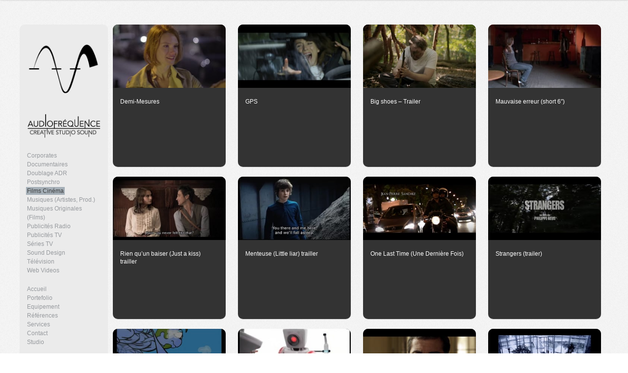

--- FILE ---
content_type: text/html; charset=UTF-8
request_url: http://www.audiofrequence.be/skill-type/films-cinema/
body_size: 5733
content:
<!DOCTYPE html>

<!-- BEGIN html -->
<html lang="fr-FR">

<!-- BEGIN head -->
<head>

	<!-- Meta Tags -->
	<meta http-equiv="Content-Type" content="text/html; charset=UTF-8" />
	<meta name="keywords" content="corporates, documentaires, expositions, spectacles, films, cinema, musiques, groupes, musiques originales, publicites radio, publicites tv, series tv, sound design, tv, web " />
	<!-- Title -->
	<title>Films Cinéma | Skill Types | Audiofrequence &#8211; Creative Studio Sound</title>
	
	<!-- Stylesheets -->
	<link rel="stylesheet" href="http://audiofrequence.be/wp-content/themes/gridlocked-1.6.1/style.css" type="text/css" media="screen" />
	<link rel="stylesheet" href="http://audiofrequence.be/wp-content/themes/gridlocked-1.6.1/css/light.css" type="text/css" media="screen" />
	
	<!-- RSS & Pingbacks -->
	<link rel="alternate" type="application/rss+xml" title="Audiofrequence &#8211; Creative Studio Sound RSS Feed" href="http://www.audiofrequence.be/feed/" />
	<link rel="pingback" href="http://audiofrequence.be/xmlrpc.php" />
	
	<!-- Theme Hook -->
	<link rel="alternate" type="application/rss+xml" title="Flux pour Audiofrequence - Creative Studio Sound &raquo; Films Cinéma Skill Types" href="http://www.audiofrequence.be/skill-type/films-cinema/feed/" />
		<script type="text/javascript">
			window._wpemojiSettings = {"baseUrl":"https:\/\/s.w.org\/images\/core\/emoji\/72x72\/","ext":".png","source":{"concatemoji":"http:\/\/audiofrequence.be\/wp-includes\/js\/wp-emoji-release.min.js?ver=4.5.33"}};
			!function(e,o,t){var a,n,r;function i(e){var t=o.createElement("script");t.src=e,t.type="text/javascript",o.getElementsByTagName("head")[0].appendChild(t)}for(r=Array("simple","flag","unicode8","diversity"),t.supports={everything:!0,everythingExceptFlag:!0},n=0;n<r.length;n++)t.supports[r[n]]=function(e){var t,a,n=o.createElement("canvas"),r=n.getContext&&n.getContext("2d"),i=String.fromCharCode;if(!r||!r.fillText)return!1;switch(r.textBaseline="top",r.font="600 32px Arial",e){case"flag":return r.fillText(i(55356,56806,55356,56826),0,0),3e3<n.toDataURL().length;case"diversity":return r.fillText(i(55356,57221),0,0),a=(t=r.getImageData(16,16,1,1).data)[0]+","+t[1]+","+t[2]+","+t[3],r.fillText(i(55356,57221,55356,57343),0,0),a!=(t=r.getImageData(16,16,1,1).data)[0]+","+t[1]+","+t[2]+","+t[3];case"simple":return r.fillText(i(55357,56835),0,0),0!==r.getImageData(16,16,1,1).data[0];case"unicode8":return r.fillText(i(55356,57135),0,0),0!==r.getImageData(16,16,1,1).data[0]}return!1}(r[n]),t.supports.everything=t.supports.everything&&t.supports[r[n]],"flag"!==r[n]&&(t.supports.everythingExceptFlag=t.supports.everythingExceptFlag&&t.supports[r[n]]);t.supports.everythingExceptFlag=t.supports.everythingExceptFlag&&!t.supports.flag,t.DOMReady=!1,t.readyCallback=function(){t.DOMReady=!0},t.supports.everything||(a=function(){t.readyCallback()},o.addEventListener?(o.addEventListener("DOMContentLoaded",a,!1),e.addEventListener("load",a,!1)):(e.attachEvent("onload",a),o.attachEvent("onreadystatechange",function(){"complete"===o.readyState&&t.readyCallback()})),(a=t.source||{}).concatemoji?i(a.concatemoji):a.wpemoji&&a.twemoji&&(i(a.twemoji),i(a.wpemoji)))}(window,document,window._wpemojiSettings);
		</script>
		<style type="text/css">
img.wp-smiley,
img.emoji {
	display: inline !important;
	border: none !important;
	box-shadow: none !important;
	height: 1em !important;
	width: 1em !important;
	margin: 0 .07em !important;
	vertical-align: -0.1em !important;
	background: none !important;
	padding: 0 !important;
}
</style>
<link rel='stylesheet' id='contact-form-7-css'  href='http://audiofrequence.be/wp-content/plugins/contact-form-7/includes/css/styles.css?ver=4.4.1' type='text/css' media='all' />
<link rel='stylesheet' id='easingslider-css'  href='http://audiofrequence.be/wp-content/plugins/easing-slider/css/easingslider.min.css?ver=2.2.1.1' type='text/css' media='all' />
<link rel='stylesheet' id='fancybox-css'  href='http://audiofrequence.be/wp-content/themes/gridlocked-1.6.1/css/fancybox/jquery.fancybox-1.3.4.css?ver=4.5.33' type='text/css' media='all' />
<script type='text/javascript' src='http://audiofrequence.be/wp-includes/js/jquery/jquery.js?ver=1.12.4'></script>
<script type='text/javascript' src='http://audiofrequence.be/wp-includes/js/jquery/jquery-migrate.min.js?ver=1.4.1'></script>
<script type='text/javascript' src='http://audiofrequence.be/wp-content/plugins/easing-slider/js/jquery.easingslider.min.js?ver=2.2.1.1'></script>
<link rel='https://api.w.org/' href='http://www.audiofrequence.be/wp-json/' />
<link rel="EditURI" type="application/rsd+xml" title="RSD" href="http://audiofrequence.be/xmlrpc.php?rsd" />
<link rel="wlwmanifest" type="application/wlwmanifest+xml" href="http://audiofrequence.be/wp-includes/wlwmanifest.xml" /> 
<meta name="generator" content="WordPress 4.5.33" />
<!-- Custom Styling -->
<style type="text/css">
.widget-title {
 display:none;
}
.copyright {
    padding-left: 104px;
}

.hentry {
background: #333;
border-radius:10px;
}

.hentry a {
color:#ffffff;
}
.hentry a:hover {
color:#d1d1d1;
}
.entry-content, .entry-content h1  {
color:#ffffff;}
.format-standard .entry-title, .page .entry-title {
    border:none;
color:#ffffff;
}
.entry-content h4 {
color:#fff;}
.contactform #submit:hover span.icon, .comment-body p a:hover, #submit:hover span.icon, .single-page-navigation a:hover, #back-to-top a:hover .icon, .entry-content a:hover, #overlay-inner a:hover, .current-cat a, .current-page a, .current-menu-item a {
    background-color: #a5afb7;}
#sidebar {
background-color:#ebebeb;
padding:15px;
border-radius:10px;}
</style>
<link rel="shortcut icon" href="http://audiofrequence.be/wp-content/uploads/2016/01/fav-2.png"/>

<!-- END head -->
<script src='https://www.google.com/recaptcha/api.js'></script>
</head>

<!-- BEGIN body -->
<body class="archive tax-skill-type term-films-cinema term-4 chrome layout-2cr">

	<!--BEGIN #bg-line
    <div id="bg-line"></div>-->
   
        <!-- BEGIN #container -->
        <div id="container" class="clearfix js-disabled">
     <div class="navigation"></div>
            <!--BEGIN #content -->
            <div id="content">
            	
                                
            	<!--BEGIN #widget-overlay -->
                 <div id="widget-overlay-container">
            
                     <!--BEGIN #widget-overlay -->
                     <div id="widget-overlay">
                        
                         <!--BEGIN #overlay-inner -->
                         <div id="overlay-inner" class="clearfix">
                         
                         	<div class="column">
                            
                            </div>
                            <div class="column">
                                                        </div>
                            <div class="column">
                                                        </div>
                            <div class="column">
                                                        </div>
                         
                         <!--END #overlay-inner -->
                         </div>
    
                      <!--END #widget-overlay -->
                     </div>
                     
                    <!--*lio <div id="overlay-open"><a href="#">Open Widget Area</a></div>-->
                 
                 <!--END #widget-overlay-container -->
                 </div>
                 
                         
		<!--BEGIN #sidebar .aside-->
		<div id="sidebar" class="aside">
        
        	<!-- BEGIN #logo -->
			<div id="logo">
								<a href="http://www.audiofrequence.be"><img src="http://audiofrequence.be/wp-content/uploads/2016/04/audiofreq_4.png" alt="Audiofrequence &#8211; Creative Studio Sound"/></a>
				                
                                                
			<!-- END #logo -->
			</div>
            <div style=""><img src="http://audiofrequence.be/wp-content/uploads/2016/01/audiofreq_3-2.png" width="315" height="106"></div>
            <div class="seperator clearfix">

            </div>
		<!--*lio--> 

            <div class="widget">
                <h3 class="widget-title">Skills</h3>
                <ul id="filter">

                  	<li class="cat-item cat-item-3"><a href="http://www.audiofrequence.be/skill-type/corporates/" >Corporates</a>
</li>
	<li class="cat-item cat-item-6"><a href="http://www.audiofrequence.be/skill-type/documentaires/" >Documentaires</a>
</li>
	<li class="cat-item cat-item-16"><a href="http://www.audiofrequence.be/skill-type/doublage-adr-postsynchro/" >Doublage ADR Postsynchro</a>
</li>
	<li class="cat-item cat-item-4 current-cat"><a href="http://www.audiofrequence.be/skill-type/films-cinema/" >Films Cinéma</a>
</li>
	<li class="cat-item cat-item-12"><a href="http://www.audiofrequence.be/skill-type/musiques-groupes/" >Musiques (Artistes, Prod.)</a>
</li>
	<li class="cat-item cat-item-11"><a href="http://www.audiofrequence.be/skill-type/musiques-originales/" >Musiques Originales (Films)</a>
</li>
	<li class="cat-item cat-item-13"><a href="http://www.audiofrequence.be/skill-type/publicites-radio/" >Publicités Radio</a>
</li>
	<li class="cat-item cat-item-2"><a href="http://www.audiofrequence.be/skill-type/publicites-tv/" >Publicités TV</a>
</li>
	<li class="cat-item cat-item-5"><a href="http://www.audiofrequence.be/skill-type/series-tv/" >Séries TV</a>
</li>
	<li class="cat-item cat-item-9"><a href="http://www.audiofrequence.be/skill-type/sound-design/" >Sound Design</a>
</li>
	<li class="cat-item cat-item-15"><a href="http://www.audiofrequence.be/skill-type/tv/" >Télévision</a>
</li>
	<li class="cat-item cat-item-10"><a href="http://www.audiofrequence.be/skill-type/web/" >Web Videos</a>
</li>
                </ul>
            </div>


<!-- end widget skills -->	
                        
            <div id="pages-3" class="widget widget_pages"><h3 class="widget-title">Pages</h3>		<ul>
			<li class="page_item page-item-195"><a href="http://www.audiofrequence.be/acceuil/">Accueil</a></li>
<li class="page_item page-item-24"><a href="http://www.audiofrequence.be/">Portefolio</a></li>
<li class="page_item page-item-198"><a href="http://www.audiofrequence.be/equipement-2/">Equipement</a></li>
<li class="page_item page-item-235"><a href="http://www.audiofrequence.be/references-2/">Références</a></li>
<li class="page_item page-item-200"><a href="http://www.audiofrequence.be/services-2/">Services</a></li>
<li class="page_item page-item-202"><a href="http://www.audiofrequence.be/contact-2/">Contact</a></li>
<li class="page_item page-item-8"><a href="http://www.audiofrequence.be/blog/">Studio</a></li>
		</ul>
		</div><div class="seperator clearfix"><div class="line"></div></div> 
            
            
                        
   
            <!-- BEGIN #back-to-top -->
            <div id="back-to-top">
            	<a href="#">
                	<span class="icon"><span class="arrow"></span></span>
                    <span class="text">Back to Top</span>
                </a>
            <!-- END #back-to-top -->
            </div>
		
		<!--END #sidebar .aside-->
		</div>					
                        
			<!--BEGIN #primary .hfeed-->
			<div id="primary" class="hfeed">
            
            	<!--BEGIN #masonry-->
            	<div id="masonry-portfolio">
              
              	                
								
                    <!--BEGIN .hentry -->
                    <div class="post-470 portfolio type-portfolio status-publish hentry skill-type-doublage-adr-postsynchro skill-type-films-cinema skill-type-sound-design" id="post-470">
                    
                                                
                        <div class="post-thumb clearfix">
                        
                                                         
                                <a title="Demi-Mesures" href="http://www.audiofrequence.be/portfolio/demi-mesures/">
                                                                	<img src="http://audiofrequence.be/wp-content/uploads/2016/04/demimesures567175635_300x168.jpg" alt="Demi-Mesures" />
                                                                </a>
                                
                                                        
                        </div>
                        

                        
                        <h2 class="entry-title"><a href="http://www.audiofrequence.be/portfolio/demi-mesures/">Demi-Mesures</a></h2>
                        
                        <div class="entry-excerpt">
                                                </div>
                        
                    <!--END .hentry-->  
                    </div>

                				
                    <!--BEGIN .hentry -->
                    <div class="post-468 portfolio type-portfolio status-publish hentry skill-type-doublage-adr-postsynchro skill-type-films-cinema skill-type-musiques-originales skill-type-sound-design" id="post-468">
                    
                                                
                        <div class="post-thumb clearfix">
                        
                                                         
                                <a title="GPS" href="http://www.audiofrequence.be/portfolio/gps/">
                                                                	<img src="http://audiofrequence.be/wp-content/uploads/2016/04/gps567175936_300x168.jpg" alt="GPS" />
                                                                </a>
                                
                                                        
                        </div>
                        

                        
                        <h2 class="entry-title"><a href="http://www.audiofrequence.be/portfolio/gps/">GPS</a></h2>
                        
                        <div class="entry-excerpt">
                                                </div>
                        
                    <!--END .hentry-->  
                    </div>

                				
                    <!--BEGIN .hentry -->
                    <div class="post-376 portfolio type-portfolio status-publish hentry skill-type-doublage-adr-postsynchro skill-type-films-cinema" id="post-376">
                    
                                                
                        <div class="post-thumb clearfix">
                        
                                                         
                                <a title="Big shoes &#8211; Trailer" href="http://www.audiofrequence.be/portfolio/big-shoes-trailer/">
                                                                	<img src="http://audiofrequence.be/wp-content/uploads/2016/04/bigshoes566965756_300x168.jpg" alt="Big shoes &#8211; Trailer" />
                                                                </a>
                                
                                                        
                        </div>
                        

                        
                        <h2 class="entry-title"><a href="http://www.audiofrequence.be/portfolio/big-shoes-trailer/">Big shoes &#8211; Trailer</a></h2>
                        
                        <div class="entry-excerpt">
                                                </div>
                        
                    <!--END .hentry-->  
                    </div>

                				
                    <!--BEGIN .hentry -->
                    <div class="post-371 portfolio type-portfolio status-publish hentry skill-type-doublage-adr-postsynchro skill-type-films-cinema" id="post-371">
                    
                                                
                        <div class="post-thumb clearfix">
                        
                                                         
                                <a title="Mauvaise erreur (short 6&Prime;)" href="http://www.audiofrequence.be/portfolio/mauvaise-erreur-short-6/">
                                                                	<img src="http://audiofrequence.be/wp-content/uploads/2016/04/mauvaiseerreur566965956_300x168.jpg" alt="Mauvaise erreur (short 6&Prime;)" />
                                                                </a>
                                
                                                        
                        </div>
                        

                        
                        <h2 class="entry-title"><a href="http://www.audiofrequence.be/portfolio/mauvaise-erreur-short-6/">Mauvaise erreur (short 6&Prime;)</a></h2>
                        
                        <div class="entry-excerpt">
                                                </div>
                        
                    <!--END .hentry-->  
                    </div>

                				
                    <!--BEGIN .hentry -->
                    <div class="post-370 portfolio type-portfolio status-publish hentry skill-type-doublage-adr-postsynchro skill-type-films-cinema" id="post-370">
                    
                                                
                        <div class="post-thumb clearfix">
                        
                                                         
                                <a title="Rien qu’un baiser (Just a kiss) trailler" href="http://www.audiofrequence.be/portfolio/rien-quun-baiser-just-a-kiss-trailler/">
                                                                	<img src="http://audiofrequence.be/wp-content/uploads/2016/04/rienquunbaiser566948061_300x168.jpg" alt="Rien qu’un baiser (Just a kiss) trailler" />
                                                                </a>
                                
                                                        
                        </div>
                        

                        
                        <h2 class="entry-title"><a href="http://www.audiofrequence.be/portfolio/rien-quun-baiser-just-a-kiss-trailler/">Rien qu’un baiser (Just a kiss) trailler</a></h2>
                        
                        <div class="entry-excerpt">
                                                </div>
                        
                    <!--END .hentry-->  
                    </div>

                				
                    <!--BEGIN .hentry -->
                    <div class="post-358 portfolio type-portfolio status-publish hentry skill-type-doublage-adr-postsynchro skill-type-films-cinema" id="post-358">
                    
                                                
                        <div class="post-thumb clearfix">
                        
                                                         
                                <a title="Menteuse (Little liar) trailler" href="http://www.audiofrequence.be/portfolio/menteuse-little-liar-trailler/">
                                                                	<img src="http://audiofrequence.be/wp-content/uploads/2016/04/menteuse566965288_300x168.jpg" alt="Menteuse (Little liar) trailler" />
                                                                </a>
                                
                                                        
                        </div>
                        

                        
                        <h2 class="entry-title"><a href="http://www.audiofrequence.be/portfolio/menteuse-little-liar-trailler/">Menteuse (Little liar) trailler</a></h2>
                        
                        <div class="entry-excerpt">
                                                </div>
                        
                    <!--END .hentry-->  
                    </div>

                				
                    <!--BEGIN .hentry -->
                    <div class="post-354 portfolio type-portfolio status-publish hentry skill-type-doublage-adr-postsynchro skill-type-films-cinema" id="post-354">
                    
                                                
                        <div class="post-thumb clearfix">
                        
                                                         
                                <a title="One Last Time (Une Dernière Fois)" href="http://www.audiofrequence.be/portfolio/one-last-time-une-derniere-fois-2/">
                                                                	<img src="http://audiofrequence.be/wp-content/uploads/2016/04/ONELASTTIME566965043_300x168-1.jpg" alt="One Last Time (Une Dernière Fois)" />
                                                                </a>
                                
                                                        
                        </div>
                        

                        
                        <h2 class="entry-title"><a href="http://www.audiofrequence.be/portfolio/one-last-time-une-derniere-fois-2/">One Last Time (Une Dernière Fois)</a></h2>
                        
                        <div class="entry-excerpt">
                                                </div>
                        
                    <!--END .hentry-->  
                    </div>

                				
                    <!--BEGIN .hentry -->
                    <div class="post-297 portfolio type-portfolio status-publish hentry skill-type-doublage-adr-postsynchro skill-type-films-cinema skill-type-sound-design" id="post-297">
                    
                                                
                        <div class="post-thumb clearfix">
                        
                                                         
                                <a title="Strangers (trailer)" href="http://www.audiofrequence.be/portfolio/strangers-trailer/">
                                                                	<img src="http://audiofrequence.be/wp-content/uploads/2016/04/stranger554026165_300x168.jpg" alt="Strangers (trailer)" />
                                                                </a>
                                
                                                        
                        </div>
                        

                        
                        <h2 class="entry-title"><a href="http://www.audiofrequence.be/portfolio/strangers-trailer/">Strangers (trailer)</a></h2>
                        
                        <div class="entry-excerpt">
                                                </div>
                        
                    <!--END .hentry-->  
                    </div>

                				
                    <!--BEGIN .hentry -->
                    <div class="post-256 portfolio type-portfolio status-publish hentry skill-type-films-cinema skill-type-sound-design" id="post-256">
                    
                                                
                        <div class="post-thumb clearfix">
                        
                                                         
                                <a title="Au commencement (In the begining) TRAILER of short animation film &#8211; (6’)" href="http://www.audiofrequence.be/portfolio/au-commencement-in-the-begining-trailer-of-short-animation-film-6/">
                                                                	<img src="http://audiofrequence.be/wp-content/uploads/2016/04/aucommencement560170147_300x168.jpg" alt="Au commencement (In the begining) TRAILER of short animation film &#8211; (6’)" />
                                                                </a>
                                
                                                        
                        </div>
                        

                        
                        <h2 class="entry-title"><a href="http://www.audiofrequence.be/portfolio/au-commencement-in-the-begining-trailer-of-short-animation-film-6/">Au commencement (In the begining) TRAILER of short animation film &#8211; (6’)</a></h2>
                        
                        <div class="entry-excerpt">
                                                </div>
                        
                    <!--END .hentry-->  
                    </div>

                				
                    <!--BEGIN .hentry -->
                    <div class="post-254 portfolio type-portfolio status-publish hentry skill-type-films-cinema skill-type-musiques-originales skill-type-sound-design" id="post-254">
                    
                                                
                        <div class="post-thumb clearfix">
                        
                                                         
                                <a title="Control (TRAILER) of short silent animation film &#8211; (6’)" href="http://www.audiofrequence.be/portfolio/control-trailer-of-short-silent-animation-film-6/">
                                                                	<img src="http://audiofrequence.be/wp-content/uploads/2016/04/controltrailler560181064_300x168.jpg" alt="Control (TRAILER) of short silent animation film &#8211; (6’)" />
                                                                </a>
                                
                                                        
                        </div>
                        

                        
                        <h2 class="entry-title"><a href="http://www.audiofrequence.be/portfolio/control-trailer-of-short-silent-animation-film-6/">Control (TRAILER) of short silent animation film &#8211; (6’)</a></h2>
                        
                        <div class="entry-excerpt">
                                                </div>
                        
                    <!--END .hentry-->  
                    </div>

                				
                    <!--BEGIN .hentry -->
                    <div class="post-252 portfolio type-portfolio status-publish hentry skill-type-films-cinema" id="post-252">
                    
                                                
                        <div class="post-thumb clearfix">
                        
                                                         
                                <a title="Les Yeux (trailer)" href="http://www.audiofrequence.be/portfolio/les-yeux-trailer/">
                                                                	<img src="http://audiofrequence.be/wp-content/uploads/2016/04/lesyeux560179218_300x168.jpg" alt="Les Yeux (trailer)" />
                                                                </a>
                                
                                                        
                        </div>
                        

                        
                        <h2 class="entry-title"><a href="http://www.audiofrequence.be/portfolio/les-yeux-trailer/">Les Yeux (trailer)</a></h2>
                        
                        <div class="entry-excerpt">
                                                </div>
                        
                    <!--END .hentry-->  
                    </div>

                				
                    <!--BEGIN .hentry -->
                    <div class="post-172 portfolio type-portfolio status-publish hentry skill-type-doublage-adr-postsynchro skill-type-films-cinema skill-type-sound-design" id="post-172">
                    
                                                
                        <div class="post-thumb clearfix">
                        
                                                         
                                <a title="Rewind" href="http://www.audiofrequence.be/portfolio/rewind/">
                                                                	<img src="http://audiofrequence.be/wp-content/uploads/2016/04/rewind554946411_300x168.jpg" alt="Rewind" />
                                                                </a>
                                
                                                        
                        </div>
                        

                        
                        <h2 class="entry-title"><a href="http://www.audiofrequence.be/portfolio/rewind/">Rewind</a></h2>
                        
                        <div class="entry-excerpt">
                                                </div>
                        
                    <!--END .hentry-->  
                    </div>

                				
                    <!--BEGIN .hentry -->
                    <div class="post-171 portfolio type-portfolio status-publish hentry skill-type-doublage-adr-postsynchro skill-type-films-cinema skill-type-sound-design" id="post-171">
                    
                                                
                        <div class="post-thumb clearfix">
                        
                                                         
                                <a title="Stock exchange trailer" href="http://www.audiofrequence.be/portfolio/stock-exchange-trailer/">
                                                                	<img src="http://audiofrequence.be/wp-content/uploads/2016/04/stockexchange554946467_300x168.jpg" alt="Stock exchange trailer" />
                                                                </a>
                                
                                                        
                        </div>
                        

                        
                        <h2 class="entry-title"><a href="http://www.audiofrequence.be/portfolio/stock-exchange-trailer/">Stock exchange trailer</a></h2>
                        
                        <div class="entry-excerpt">
                                                </div>
                        
                    <!--END .hentry-->  
                    </div>

                				
                    <!--BEGIN .hentry -->
                    <div class="post-170 portfolio type-portfolio status-publish hentry skill-type-films-cinema" id="post-170">
                    
                                                
                        <div class="post-thumb clearfix">
                        
                                                         
                                <a title="The 4th Wall &#8211; Long feature by Clément Gharini &#8211; direction of photography by Olivier Verdoot" href="http://www.audiofrequence.be/portfolio/the-4th-wall-long-feature-by-clement-gharini-direction-of-photography-by-olivier-verdoot/">
                                                                	<img src="http://audiofrequence.be/wp-content/uploads/2016/04/the4thW560183385_300x168.jpg" alt="The 4th Wall &#8211; Long feature by Clément Gharini &#8211; direction of photography by Olivier Verdoot" />
                                                                </a>
                                
                                                        
                        </div>
                        

                        
                        <h2 class="entry-title"><a href="http://www.audiofrequence.be/portfolio/the-4th-wall-long-feature-by-clement-gharini-direction-of-photography-by-olivier-verdoot/">The 4th Wall &#8211; Long feature by Clément Gharini &#8211; direction of photography by Olivier Verdoot</a></h2>
                        
                        <div class="entry-excerpt">
                                                </div>
                        
                    <!--END .hentry-->  
                    </div>

                				
                    <!--BEGIN .hentry -->
                    <div class="post-73 portfolio type-portfolio status-publish hentry skill-type-doublage-adr-postsynchro skill-type-films-cinema skill-type-sound-design" id="post-73">
                    
                                                
                        <div class="post-thumb clearfix">
                        
                                                         
                                <a title="Août 1914" href="http://www.audiofrequence.be/portfolio/aout-1914/">
                                                                	<img src="http://audiofrequence.be/wp-content/uploads/2016/04/auout560182158_300x168.jpg" alt="Août 1914" />
                                                                </a>
                                
                                                        
                        </div>
                        

                        
                        <h2 class="entry-title"><a href="http://www.audiofrequence.be/portfolio/aout-1914/">Août 1914</a></h2>
                        
                        <div class="entry-excerpt">
                        <p>Post-synchro, doublage en allemand</p>
                        </div>
                        
                    <!--END .hentry-->  
                    </div>

                				
                    <!--BEGIN .hentry -->
                    <div class="post-68 portfolio type-portfolio status-publish hentry skill-type-doublage-adr-postsynchro skill-type-films-cinema skill-type-musiques-originales skill-type-sound-design" id="post-68">
                    
                                                
                        <div class="post-thumb clearfix">
                        
                                                         
                                <a title="Marbie, star de Couillu les 2 Eglises (Bande annonce)" href="http://www.audiofrequence.be/portfolio/marbie/">
                                                                	<img src="http://audiofrequence.be/wp-content/uploads/2016/04/marbietrailler560170420_300x168.jpg" alt="Marbie, star de Couillu les 2 Eglises (Bande annonce)" />
                                                                </a>
                                
                                                        
                        </div>
                        

                        
                        <h2 class="entry-title"><a href="http://www.audiofrequence.be/portfolio/marbie/">Marbie, star de Couillu les 2 Eglises (Bande annonce)</a></h2>
                        
                        <div class="entry-excerpt">
                        <p>Long métrage, montage son, post-synchro, bruitages, mixage 5.1</p>
                        </div>
                        
                    <!--END .hentry-->  
                    </div>

                				
                    <!--BEGIN .hentry -->
                    <div class="post-66 portfolio type-portfolio status-publish hentry skill-type-doublage-adr-postsynchro skill-type-films-cinema skill-type-sound-design" id="post-66">
                    
                                                
                        <div class="post-thumb clearfix">
                        
                                                         
                                <a title="Akitu (Trailer)" href="http://www.audiofrequence.be/portfolio/akitu/">
                                                                	<img src="http://audiofrequence.be/wp-content/uploads/2016/04/akitu560188601_300x168.jpg" alt="Akitu (Trailer)" />
                                                                </a>
                                
                                                        
                        </div>
                        

                        
                        <h2 class="entry-title"><a href="http://www.audiofrequence.be/portfolio/akitu/">Akitu (Trailer)</a></h2>
                        
                        <div class="entry-excerpt">
                        <p>Long métrage, montage son, post-synchro, bruitages, mixage 5.1 Réalisateur Riad Asmar</p>
                        </div>
                        
                    <!--END .hentry-->  
                    </div>

                				
                    <!--BEGIN .hentry -->
                    <div class="post-64 portfolio type-portfolio status-publish hentry skill-type-doublage-adr-postsynchro skill-type-films-cinema skill-type-sound-design" id="post-64">
                    
                                                
                        <div class="post-thumb clearfix">
                        
                                                         
                                <a title="Tombville Trailer 2014" href="http://www.audiofrequence.be/portfolio/tombville-trailer-2014/">
                                                                	<img src="http://audiofrequence.be/wp-content/uploads/2016/04/tombvilleTeaser560203622_300x168.jpg" alt="Tombville Trailer 2014" />
                                                                </a>
                                
                                                        
                        </div>
                        

                        
                        <h2 class="entry-title"><a href="http://www.audiofrequence.be/portfolio/tombville-trailer-2014/">Tombville Trailer 2014</a></h2>
                        
                        <div class="entry-excerpt">
                        <p>Long métrage, montage son, post-synchro, bruitages, mixage 5.1 Réalisateur : Nikolas List</p>
                        </div>
                        
                    <!--END .hentry-->  
                    </div>

                                </div>
                <!--END #masonry-->
                
			<!--END #primary .hfeed-->
			</div>

    
            <!-- END #content -->
            </div>
            
        <!-- END #container -->
        </div> 
        
        <!-- BEGIN #footer -->
        <div id="footer" class="clearfix">
            <p class="copyright">STUDIO AUDIOFREQUENCE,1
PLACE DU BEGUINAGE ‐1000 BRUXELLES  0475/63 09 88 - 02/217 00 06</p>
        <!-- END #footer -->
        </div>
		
	<!-- Theme Hook -->
	<script type='text/javascript' src='http://audiofrequence.be/wp-content/plugins/contact-form-7/includes/js/jquery.form.min.js?ver=3.51.0-2014.06.20'></script>
<script type='text/javascript'>
/* <![CDATA[ */
var _wpcf7 = {"loaderUrl":"http:\/\/audiofrequence.be\/wp-content\/plugins\/contact-form-7\/images\/ajax-loader.gif","recaptchaEmpty":"Please verify that you are not a robot.","sending":"Envoi en cours ..."};
/* ]]> */
</script>
<script type='text/javascript' src='http://audiofrequence.be/wp-content/plugins/contact-form-7/includes/js/scripts.js?ver=4.4.1'></script>
<script type='text/javascript' src='http://audiofrequence.be/wp-content/themes/gridlocked-1.6.1/js/jquery.jplayer.min.js?ver=2.0'></script>
<script type='text/javascript' src='http://audiofrequence.be/wp-content/themes/gridlocked-1.6.1/js/slides.min.jquery.js?ver=1.1.9'></script>
<script type='text/javascript' src='http://audiofrequence.be/wp-content/themes/gridlocked-1.6.1/js/imagesloaded.min.js?ver=3.1.8'></script>
<script type='text/javascript' src='http://audiofrequence.be/wp-content/themes/gridlocked-1.6.1/js/jquery.masonry.min.js?ver=1.3.2'></script>
<script type='text/javascript' src='http://audiofrequence.be/wp-content/themes/gridlocked-1.6.1/js/jquery.fancybox-1.3.4.pack.js?ver=1.3.4'></script>
<script type='text/javascript' src='http://audiofrequence.be/wp-includes/js/jquery/ui/core.min.js?ver=1.11.4'></script>
<script type='text/javascript' src='http://audiofrequence.be/wp-includes/js/jquery/ui/widget.min.js?ver=1.11.4'></script>
<script type='text/javascript' src='http://audiofrequence.be/wp-includes/js/jquery/ui/tabs.min.js?ver=1.11.4'></script>
<script type='text/javascript' src='http://audiofrequence.be/wp-includes/js/jquery/ui/accordion.min.js?ver=1.11.4'></script>
<script type='text/javascript' src='http://audiofrequence.be/wp-includes/js/jquery/ui/effect.min.js?ver=1.11.4'></script>
<script type='text/javascript' src='http://audiofrequence.be/wp-includes/js/jquery/ui/effect-bounce.min.js?ver=1.11.4'></script>
<script type='text/javascript' src='http://audiofrequence.be/wp-content/themes/gridlocked-1.6.1/js/jquery.custom.js?ver=4.5.33'></script>
<script type='text/javascript' src='http://audiofrequence.be/wp-includes/js/wp-embed.min.js?ver=4.5.33'></script>
			
<!--END body-->
</body>
<!--END html-->
</html>

--- FILE ---
content_type: application/javascript
request_url: http://audiofrequence.be/wp-content/themes/gridlocked-1.6.1/js/jquery.custom.js?ver=4.5.33
body_size: 2371
content:
/*-----------------------------------------------------------------------------------

 	Custom JS - All front-end jQuery

-----------------------------------------------------------------------------------*/

/*-----------------------------------------------------------------------------------*/
/*	Remove JavaScript fallback class
/*-----------------------------------------------------------------------------------*/

jQuery('#container').removeClass('js-disabled');

/*-----------------------------------------------------------------------------------*/
/*	Let's get ready!
/*-----------------------------------------------------------------------------------*/

jQuery(document).ready(function($) {


/*-----------------------------------------------------------------------------------*/
/*	Widget Overlay Stuff
/*-----------------------------------------------------------------------------------*/

    function zillaWidgetOverlay() {
    	var $widgetOverlay = $('#widget-overlay-container'),
    	    $widgetTrigger = $('#overlay-open a'),
    	    widgetOverlayHeight = $widgetOverlay.height() + 3;

    	$widgetOverlay.css({
    		marginTop : -widgetOverlayHeight,
    		display : 'block'
    	});

    	$widgetTrigger.toggle(
    	    function() {
                $widgetOverlay.animate({
                    marginTop : 0
                }, 800, 'easeOutBounce');
                $widgetTrigger.addClass('close');
            }, function() {
                $widgetOverlay.animate({
                    marginTop : -widgetOverlayHeight
                }, 800, 'easeOutBounce');
                $widgetTrigger.removeClass('close');
    	});
    }
    setTimeout(zillaWidgetOverlay, 500);

/*-----------------------------------------------------------------------------------*/
/*	Masonry Layout
/*-----------------------------------------------------------------------------------*/

	if(jQuery().masonry) {

		// cache masonry wrap
		var $wall = jQuery('#masonry');

		imagesLoaded($wall, function() {
			$wall.masonry({
				columnWidth: 380,
				animate: true,
				animationOptions: {
					duration: 500,
					easing: 'easeInOutCirc',
					queue: false
				} ,
				itemSelector: '.hentry'
			}, function() {
				jQuery('#load-more-link').fadeIn(200);
			});
		});

		// cache masonry wrap
		var $port = jQuery('#masonry-portfolio');

		imagesLoaded($port, function() {
			$port.masonry({
				singleMode: true,
				animate: true,
				animationOptions: {
					duration: 500,
					easing: 'easeInOutCirc',
					queue: false
				} ,
				itemSelector: '.hentry'
			});
		});
	}

/*-----------------------------------------------------------------------------------*/
/*	Load More Post Functions
/*-----------------------------------------------------------------------------------*/

	var loadMoreLink = jQuery('#load-more-link a');

	var offset = parseInt(loadMoreLink.attr('data-offset'));
	var cat = parseInt(loadMoreLink.attr('data-category'));
	var author = parseInt(loadMoreLink.attr('data-author'));
	var tag = loadMoreLink.attr('data-tag');
	var date = loadMoreLink.attr('data-date');
	var searchQ = loadMoreLink.attr('data-search');

	if(!cat)
		cat = 0;

	if(!author)
		author = 0;

	if(!tag)
		tag = '';

	if(!date)
		date = 0;

	if(!searchQ)
		searchQ = '';

	function tz_loadMore() {

		var off = false;

		var currentCount = parseInt(jQuery('#post-count').text());

		if(currentCount == 0 ) {
			loadMoreLink.text(loadMoreLink.attr('data-empty'));
			off = true;
		}

		loadMoreLink.click(function(e) {
			var newCount = currentCount - jQuery(this).attr('data-offset');

			e.preventDefault();

			//console.log(offset);

			if(off != true) {

				jQuery(this).unbind("click");

				jQuery('#post-count').html('<img src="'+ jQuery('#post-count').attr('data-src') +'" alt="Loading..." />');
				jQuery('#remaining').html('');


				jQuery('#new-posts').load(jQuery(this).attr('data-src'), {

					offset: offset,
					category: cat,
					author: author,
					tag: tag,
					date: date,
					searchQ: searchQ

				}, function() {

					// create jQuery object
					$boxes = jQuery( '#new-posts .hentry' );

					if(jQuery().masonry) {
						imagesLoaded($boxes, function() {
							$wall.append( $boxes ).masonry( { appendedContent: $boxes }, function() {

								tz_fancybox();
								tz_overlay();
								tz_likeInit();

								if(newCount > 0 ) {
									jQuery('#load-more-link a').find('#post-count').text(newCount);
									jQuery('#remaining').text(' '+jQuery('#remaining').attr('data-text'));
								} else {
									jQuery('#load-more-link a').text(jQuery('#load-more-link a').attr('data-empty'));
									off = true;
								}

								jQuery('#load-more-link a').bind("click", tz_loadMore());

							});
						});
					}

					offset = offset + parseInt(jQuery('#load-more-link a').attr('data-offset'));
				});
			}

			//return false;

		});

	}

	tz_loadMore();

	jQuery(window).resize( function () {
		loadMoreWidth();
		contentHeight();
	});

	function loadMoreWidth() {

		var loadMoreLink = jQuery('#load-more-link a');
		var masonryWrap = jQuery('#masonry').width();

		if(masonryWrap > 380 && masonryWrap < 760) {
			animateWidth(loadMoreLink, 340);

		} else if(masonryWrap > 760 && masonryWrap < 1140) {
			animateWidth(loadMoreLink, 720);

		} else if(masonryWrap > 1140 && masonryWrap < 1520) {
			animateWidth(loadMoreLink, 1100);

		} else if(masonryWrap > 1520 && masonryWrap < 1900) {
			animateWidth(loadMoreLink, 1480);

		} else if(masonryWrap > 1900 && masonryWrap < 2280) {
			animateWidth(loadMoreLink, 1860);

		} else if(masonryWrap > 2280 && masonryWrap < 2660) {
			animateWidth(loadMoreLink, 2240);
		}
	}

	function animateWidth(elem, size) {
		elem.stop().animate({ width: size }, 200);
	}


	loadMoreWidth();

/*-----------------------------------------------------------------------------------*/
/*	PrettyPhoto Lightbox
/*-----------------------------------------------------------------------------------*/

	function tz_fancybox() {
		if(jQuery().fancybox) {
			jQuery("a.lightbox").fancybox({
				'transitionIn'	:	'fade',
				'transitionOut'	:	'fade',
				'speedIn'		:	300,
				'speedOut'		:	300,
				'overlayShow'	:	true,
				'autoScale'		:	false,
				'titleShow'		: 	false,
				'margin'		: 	10,
			});
		}
	}

	tz_fancybox();

/*-----------------------------------------------------------------------------------*/
/*	Overlay Animation
/*-----------------------------------------------------------------------------------*/

	function tz_overlay() {
		jQuery('.post-thumb a').hover( function() {
			jQuery(this).find('.overlay').fadeIn(150);
		}, function() {
			jQuery(this).find('.overlay').fadeOut(150);
		});
	}

	tz_overlay();

/*-----------------------------------------------------------------------------------*/
/*	Back to Top
/*-----------------------------------------------------------------------------------*/

	var topLink = jQuery('#back-to-top');

	function tz_backToTop(topLink) {

		if(jQuery(window).scrollTop() > 0) {
			topLink.fadeIn(200);
		} else {
			topLink.fadeOut(200);
		}
	}

	jQuery(window).scroll( function() {
		tz_backToTop(topLink);
	});

	topLink.find('a').click( function() {
		jQuery('html, body').stop().animate({scrollTop:0}, 500);
		return false;
	});

/*-----------------------------------------------------------------------------------*/
/*	Add title attributes
/*-----------------------------------------------------------------------------------*/

	jQuery('.nav-previous a').attr('title', jQuery('.nav-previous a').text());
	jQuery('.nav-next a').attr('title', jQuery('.nav-next a').text());

	function contentHeight() {

		var windowHeight = jQuery(window).height();
		var footerHeight = jQuery('#footer').height();

		jQuery('#content').css('min-height', windowHeight - footerHeight - 150);

	}

	contentHeight();

/*-----------------------------------------------------------------------------------*/
/*	Like Script
/*-----------------------------------------------------------------------------------*/

	function tz_reloadLikes(who) {
		var text = jQuery("#" + who).html();
		var patt= /(\d)+/;

		var num = patt.exec(text);
		num[0]++;
		text = text.replace(patt,num[0]);
		jQuery("#" + who).html('<span class="count">' + text + '</span>');
	} //reloadLikes


	function tz_likeInit() {
		jQuery(".likeThis").click(function() {
			var classes = jQuery(this).attr("class");
			classes = classes.split(" ");

			if(classes[1] == "active") {
				return false;
			}
			var classes = jQuery(this).addClass("active");
			var id = jQuery(this).attr("id");
			id = id.split("like-");
			jQuery.ajax({
			  type: "POST",
			  url: "index.php",
			  data: "likepost=" + id[1],
			  success: tz_reloadLikes("like-" + id[1])
			});


			return false;
		});
	}

	tz_likeInit();

/*-----------------------------------------------------------------------------------*/
/*	Tabs and Toggles
/*-----------------------------------------------------------------------------------*/

	jQuery("#tabs").tabs();
	jQuery(".tabs").tabs();

	jQuery(".toggle").each( function () {
		if(jQuery(this).attr('data-id') == 'closed') {
			jQuery(this).accordion({ header: 'h4', collapsible: true, active: false  });
		} else {
			jQuery(this).accordion({ header: 'h4', collapsible: true});
		}
	});

});